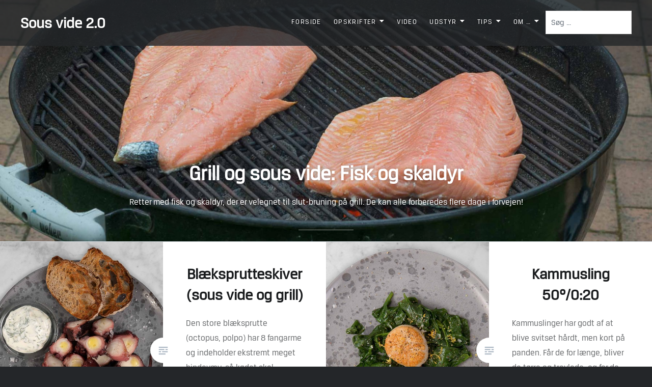

--- FILE ---
content_type: text/html; charset=UTF-8
request_url: https://www.sousvide20.dk/category/opskrifter/grill/grill-fiskskaldyr/
body_size: 16538
content:
<!DOCTYPE html>
<html lang="en-US">
<head>
<meta charset="UTF-8">
<meta name="viewport" content="width=device-width, initial-scale=1">
<link rel="profile" href="https://gmpg.org/xfn/11">
<link rel="pingback" href="https://www.sousvide20.dk/xmlrpc.php">
<style>
@font-face {
	font-family: "brt";  
	src: url("https://www.sousvide20.dk/breuertext-regular-webfont.woff");  
	font-weight: normal;  
}
@font-face {
	font-family: "brtb";
 src: url("https://www.sousvide20.dk/breuertext-bold-webfont.woff");
        }
</style>	
<title>Fisk og skaldyr på grill &#8211; Sous vide 2.0</title>
<meta name='robots' content='max-image-preview:large' />
<link rel='dns-prefetch' href='//stats.wp.com' />
<link rel='dns-prefetch' href='//fonts.googleapis.com' />
<link rel='preconnect' href='//c0.wp.com' />
<link rel="alternate" type="application/rss+xml" title="Sous vide 2.0 &raquo; Feed" href="https://www.sousvide20.dk/feed/" />
<link rel="alternate" type="application/rss+xml" title="Sous vide 2.0 &raquo; Comments Feed" href="https://www.sousvide20.dk/comments/feed/" />
<link rel="alternate" type="application/rss+xml" title="Sous vide 2.0 &raquo; Fisk og skaldyr på grill Category Feed" href="https://www.sousvide20.dk/category/opskrifter/grill/grill-fiskskaldyr/feed/" />
<style id='wp-img-auto-sizes-contain-inline-css' type='text/css'>
img:is([sizes=auto i],[sizes^="auto," i]){contain-intrinsic-size:3000px 1500px}
/*# sourceURL=wp-img-auto-sizes-contain-inline-css */
</style>
<link rel='stylesheet' id='pt-cv-public-style-css' href='https://www.sousvide20.dk/wp-content/plugins/content-views-query-and-display-post-page/public/assets/css/cv.css?ver=4.2.1' type='text/css' media='all' />
<link rel='stylesheet' id='pt-cv-public-pro-style-css' href='https://www.sousvide20.dk/wp-content/plugins/pt-content-views-pro/public/assets/css/cvpro.min.css?ver=7.1' type='text/css' media='all' />
<style id='wp-emoji-styles-inline-css' type='text/css'>

	img.wp-smiley, img.emoji {
		display: inline !important;
		border: none !important;
		box-shadow: none !important;
		height: 1em !important;
		width: 1em !important;
		margin: 0 0.07em !important;
		vertical-align: -0.1em !important;
		background: none !important;
		padding: 0 !important;
	}
/*# sourceURL=wp-emoji-styles-inline-css */
</style>
<style id='wp-block-library-inline-css' type='text/css'>
:root{--wp-block-synced-color:#7a00df;--wp-block-synced-color--rgb:122,0,223;--wp-bound-block-color:var(--wp-block-synced-color);--wp-editor-canvas-background:#ddd;--wp-admin-theme-color:#007cba;--wp-admin-theme-color--rgb:0,124,186;--wp-admin-theme-color-darker-10:#006ba1;--wp-admin-theme-color-darker-10--rgb:0,107,160.5;--wp-admin-theme-color-darker-20:#005a87;--wp-admin-theme-color-darker-20--rgb:0,90,135;--wp-admin-border-width-focus:2px}@media (min-resolution:192dpi){:root{--wp-admin-border-width-focus:1.5px}}.wp-element-button{cursor:pointer}:root .has-very-light-gray-background-color{background-color:#eee}:root .has-very-dark-gray-background-color{background-color:#313131}:root .has-very-light-gray-color{color:#eee}:root .has-very-dark-gray-color{color:#313131}:root .has-vivid-green-cyan-to-vivid-cyan-blue-gradient-background{background:linear-gradient(135deg,#00d084,#0693e3)}:root .has-purple-crush-gradient-background{background:linear-gradient(135deg,#34e2e4,#4721fb 50%,#ab1dfe)}:root .has-hazy-dawn-gradient-background{background:linear-gradient(135deg,#faaca8,#dad0ec)}:root .has-subdued-olive-gradient-background{background:linear-gradient(135deg,#fafae1,#67a671)}:root .has-atomic-cream-gradient-background{background:linear-gradient(135deg,#fdd79a,#004a59)}:root .has-nightshade-gradient-background{background:linear-gradient(135deg,#330968,#31cdcf)}:root .has-midnight-gradient-background{background:linear-gradient(135deg,#020381,#2874fc)}:root{--wp--preset--font-size--normal:16px;--wp--preset--font-size--huge:42px}.has-regular-font-size{font-size:1em}.has-larger-font-size{font-size:2.625em}.has-normal-font-size{font-size:var(--wp--preset--font-size--normal)}.has-huge-font-size{font-size:var(--wp--preset--font-size--huge)}.has-text-align-center{text-align:center}.has-text-align-left{text-align:left}.has-text-align-right{text-align:right}.has-fit-text{white-space:nowrap!important}#end-resizable-editor-section{display:none}.aligncenter{clear:both}.items-justified-left{justify-content:flex-start}.items-justified-center{justify-content:center}.items-justified-right{justify-content:flex-end}.items-justified-space-between{justify-content:space-between}.screen-reader-text{border:0;clip-path:inset(50%);height:1px;margin:-1px;overflow:hidden;padding:0;position:absolute;width:1px;word-wrap:normal!important}.screen-reader-text:focus{background-color:#ddd;clip-path:none;color:#444;display:block;font-size:1em;height:auto;left:5px;line-height:normal;padding:15px 23px 14px;text-decoration:none;top:5px;width:auto;z-index:100000}html :where(.has-border-color){border-style:solid}html :where([style*=border-top-color]){border-top-style:solid}html :where([style*=border-right-color]){border-right-style:solid}html :where([style*=border-bottom-color]){border-bottom-style:solid}html :where([style*=border-left-color]){border-left-style:solid}html :where([style*=border-width]){border-style:solid}html :where([style*=border-top-width]){border-top-style:solid}html :where([style*=border-right-width]){border-right-style:solid}html :where([style*=border-bottom-width]){border-bottom-style:solid}html :where([style*=border-left-width]){border-left-style:solid}html :where(img[class*=wp-image-]){height:auto;max-width:100%}:where(figure){margin:0 0 1em}html :where(.is-position-sticky){--wp-admin--admin-bar--position-offset:var(--wp-admin--admin-bar--height,0px)}@media screen and (max-width:600px){html :where(.is-position-sticky){--wp-admin--admin-bar--position-offset:0px}}

/*# sourceURL=wp-block-library-inline-css */
</style><style id='wp-block-heading-inline-css' type='text/css'>
h1:where(.wp-block-heading).has-background,h2:where(.wp-block-heading).has-background,h3:where(.wp-block-heading).has-background,h4:where(.wp-block-heading).has-background,h5:where(.wp-block-heading).has-background,h6:where(.wp-block-heading).has-background{padding:1.25em 2.375em}h1.has-text-align-left[style*=writing-mode]:where([style*=vertical-lr]),h1.has-text-align-right[style*=writing-mode]:where([style*=vertical-rl]),h2.has-text-align-left[style*=writing-mode]:where([style*=vertical-lr]),h2.has-text-align-right[style*=writing-mode]:where([style*=vertical-rl]),h3.has-text-align-left[style*=writing-mode]:where([style*=vertical-lr]),h3.has-text-align-right[style*=writing-mode]:where([style*=vertical-rl]),h4.has-text-align-left[style*=writing-mode]:where([style*=vertical-lr]),h4.has-text-align-right[style*=writing-mode]:where([style*=vertical-rl]),h5.has-text-align-left[style*=writing-mode]:where([style*=vertical-lr]),h5.has-text-align-right[style*=writing-mode]:where([style*=vertical-rl]),h6.has-text-align-left[style*=writing-mode]:where([style*=vertical-lr]),h6.has-text-align-right[style*=writing-mode]:where([style*=vertical-rl]){rotate:180deg}
/*# sourceURL=https://c0.wp.com/c/6.9/wp-includes/blocks/heading/style.min.css */
</style>
<style id='wp-block-list-inline-css' type='text/css'>
ol,ul{box-sizing:border-box}:root :where(.wp-block-list.has-background){padding:1.25em 2.375em}
/*# sourceURL=https://c0.wp.com/c/6.9/wp-includes/blocks/list/style.min.css */
</style>
<style id='wp-block-paragraph-inline-css' type='text/css'>
.is-small-text{font-size:.875em}.is-regular-text{font-size:1em}.is-large-text{font-size:2.25em}.is-larger-text{font-size:3em}.has-drop-cap:not(:focus):first-letter{float:left;font-size:8.4em;font-style:normal;font-weight:100;line-height:.68;margin:.05em .1em 0 0;text-transform:uppercase}body.rtl .has-drop-cap:not(:focus):first-letter{float:none;margin-left:.1em}p.has-drop-cap.has-background{overflow:hidden}:root :where(p.has-background){padding:1.25em 2.375em}:where(p.has-text-color:not(.has-link-color)) a{color:inherit}p.has-text-align-left[style*="writing-mode:vertical-lr"],p.has-text-align-right[style*="writing-mode:vertical-rl"]{rotate:180deg}
/*# sourceURL=https://c0.wp.com/c/6.9/wp-includes/blocks/paragraph/style.min.css */
</style>
<style id='global-styles-inline-css' type='text/css'>
:root{--wp--preset--aspect-ratio--square: 1;--wp--preset--aspect-ratio--4-3: 4/3;--wp--preset--aspect-ratio--3-4: 3/4;--wp--preset--aspect-ratio--3-2: 3/2;--wp--preset--aspect-ratio--2-3: 2/3;--wp--preset--aspect-ratio--16-9: 16/9;--wp--preset--aspect-ratio--9-16: 9/16;--wp--preset--color--black: #000000;--wp--preset--color--cyan-bluish-gray: #abb8c3;--wp--preset--color--white: #fff;--wp--preset--color--pale-pink: #f78da7;--wp--preset--color--vivid-red: #cf2e2e;--wp--preset--color--luminous-vivid-orange: #ff6900;--wp--preset--color--luminous-vivid-amber: #fcb900;--wp--preset--color--light-green-cyan: #7bdcb5;--wp--preset--color--vivid-green-cyan: #00d084;--wp--preset--color--pale-cyan-blue: #8ed1fc;--wp--preset--color--vivid-cyan-blue: #0693e3;--wp--preset--color--vivid-purple: #9b51e0;--wp--preset--color--bright-blue: #678db8;--wp--preset--color--yellow: #e7ae01;--wp--preset--color--light-gray-blue: #abb7c3;--wp--preset--color--medium-gray: #6a6c6e;--wp--preset--color--dark-gray: #1a1c1e;--wp--preset--color--dark-gray-blue: #292c2f;--wp--preset--gradient--vivid-cyan-blue-to-vivid-purple: linear-gradient(135deg,rgb(6,147,227) 0%,rgb(155,81,224) 100%);--wp--preset--gradient--light-green-cyan-to-vivid-green-cyan: linear-gradient(135deg,rgb(122,220,180) 0%,rgb(0,208,130) 100%);--wp--preset--gradient--luminous-vivid-amber-to-luminous-vivid-orange: linear-gradient(135deg,rgb(252,185,0) 0%,rgb(255,105,0) 100%);--wp--preset--gradient--luminous-vivid-orange-to-vivid-red: linear-gradient(135deg,rgb(255,105,0) 0%,rgb(207,46,46) 100%);--wp--preset--gradient--very-light-gray-to-cyan-bluish-gray: linear-gradient(135deg,rgb(238,238,238) 0%,rgb(169,184,195) 100%);--wp--preset--gradient--cool-to-warm-spectrum: linear-gradient(135deg,rgb(74,234,220) 0%,rgb(151,120,209) 20%,rgb(207,42,186) 40%,rgb(238,44,130) 60%,rgb(251,105,98) 80%,rgb(254,248,76) 100%);--wp--preset--gradient--blush-light-purple: linear-gradient(135deg,rgb(255,206,236) 0%,rgb(152,150,240) 100%);--wp--preset--gradient--blush-bordeaux: linear-gradient(135deg,rgb(254,205,165) 0%,rgb(254,45,45) 50%,rgb(107,0,62) 100%);--wp--preset--gradient--luminous-dusk: linear-gradient(135deg,rgb(255,203,112) 0%,rgb(199,81,192) 50%,rgb(65,88,208) 100%);--wp--preset--gradient--pale-ocean: linear-gradient(135deg,rgb(255,245,203) 0%,rgb(182,227,212) 50%,rgb(51,167,181) 100%);--wp--preset--gradient--electric-grass: linear-gradient(135deg,rgb(202,248,128) 0%,rgb(113,206,126) 100%);--wp--preset--gradient--midnight: linear-gradient(135deg,rgb(2,3,129) 0%,rgb(40,116,252) 100%);--wp--preset--font-size--small: 13px;--wp--preset--font-size--medium: 20px;--wp--preset--font-size--large: 36px;--wp--preset--font-size--x-large: 42px;--wp--preset--spacing--20: 0.44rem;--wp--preset--spacing--30: 0.67rem;--wp--preset--spacing--40: 1rem;--wp--preset--spacing--50: 1.5rem;--wp--preset--spacing--60: 2.25rem;--wp--preset--spacing--70: 3.38rem;--wp--preset--spacing--80: 5.06rem;--wp--preset--shadow--natural: 6px 6px 9px rgba(0, 0, 0, 0.2);--wp--preset--shadow--deep: 12px 12px 50px rgba(0, 0, 0, 0.4);--wp--preset--shadow--sharp: 6px 6px 0px rgba(0, 0, 0, 0.2);--wp--preset--shadow--outlined: 6px 6px 0px -3px rgb(255, 255, 255), 6px 6px rgb(0, 0, 0);--wp--preset--shadow--crisp: 6px 6px 0px rgb(0, 0, 0);}:where(.is-layout-flex){gap: 0.5em;}:where(.is-layout-grid){gap: 0.5em;}body .is-layout-flex{display: flex;}.is-layout-flex{flex-wrap: wrap;align-items: center;}.is-layout-flex > :is(*, div){margin: 0;}body .is-layout-grid{display: grid;}.is-layout-grid > :is(*, div){margin: 0;}:where(.wp-block-columns.is-layout-flex){gap: 2em;}:where(.wp-block-columns.is-layout-grid){gap: 2em;}:where(.wp-block-post-template.is-layout-flex){gap: 1.25em;}:where(.wp-block-post-template.is-layout-grid){gap: 1.25em;}.has-black-color{color: var(--wp--preset--color--black) !important;}.has-cyan-bluish-gray-color{color: var(--wp--preset--color--cyan-bluish-gray) !important;}.has-white-color{color: var(--wp--preset--color--white) !important;}.has-pale-pink-color{color: var(--wp--preset--color--pale-pink) !important;}.has-vivid-red-color{color: var(--wp--preset--color--vivid-red) !important;}.has-luminous-vivid-orange-color{color: var(--wp--preset--color--luminous-vivid-orange) !important;}.has-luminous-vivid-amber-color{color: var(--wp--preset--color--luminous-vivid-amber) !important;}.has-light-green-cyan-color{color: var(--wp--preset--color--light-green-cyan) !important;}.has-vivid-green-cyan-color{color: var(--wp--preset--color--vivid-green-cyan) !important;}.has-pale-cyan-blue-color{color: var(--wp--preset--color--pale-cyan-blue) !important;}.has-vivid-cyan-blue-color{color: var(--wp--preset--color--vivid-cyan-blue) !important;}.has-vivid-purple-color{color: var(--wp--preset--color--vivid-purple) !important;}.has-black-background-color{background-color: var(--wp--preset--color--black) !important;}.has-cyan-bluish-gray-background-color{background-color: var(--wp--preset--color--cyan-bluish-gray) !important;}.has-white-background-color{background-color: var(--wp--preset--color--white) !important;}.has-pale-pink-background-color{background-color: var(--wp--preset--color--pale-pink) !important;}.has-vivid-red-background-color{background-color: var(--wp--preset--color--vivid-red) !important;}.has-luminous-vivid-orange-background-color{background-color: var(--wp--preset--color--luminous-vivid-orange) !important;}.has-luminous-vivid-amber-background-color{background-color: var(--wp--preset--color--luminous-vivid-amber) !important;}.has-light-green-cyan-background-color{background-color: var(--wp--preset--color--light-green-cyan) !important;}.has-vivid-green-cyan-background-color{background-color: var(--wp--preset--color--vivid-green-cyan) !important;}.has-pale-cyan-blue-background-color{background-color: var(--wp--preset--color--pale-cyan-blue) !important;}.has-vivid-cyan-blue-background-color{background-color: var(--wp--preset--color--vivid-cyan-blue) !important;}.has-vivid-purple-background-color{background-color: var(--wp--preset--color--vivid-purple) !important;}.has-black-border-color{border-color: var(--wp--preset--color--black) !important;}.has-cyan-bluish-gray-border-color{border-color: var(--wp--preset--color--cyan-bluish-gray) !important;}.has-white-border-color{border-color: var(--wp--preset--color--white) !important;}.has-pale-pink-border-color{border-color: var(--wp--preset--color--pale-pink) !important;}.has-vivid-red-border-color{border-color: var(--wp--preset--color--vivid-red) !important;}.has-luminous-vivid-orange-border-color{border-color: var(--wp--preset--color--luminous-vivid-orange) !important;}.has-luminous-vivid-amber-border-color{border-color: var(--wp--preset--color--luminous-vivid-amber) !important;}.has-light-green-cyan-border-color{border-color: var(--wp--preset--color--light-green-cyan) !important;}.has-vivid-green-cyan-border-color{border-color: var(--wp--preset--color--vivid-green-cyan) !important;}.has-pale-cyan-blue-border-color{border-color: var(--wp--preset--color--pale-cyan-blue) !important;}.has-vivid-cyan-blue-border-color{border-color: var(--wp--preset--color--vivid-cyan-blue) !important;}.has-vivid-purple-border-color{border-color: var(--wp--preset--color--vivid-purple) !important;}.has-vivid-cyan-blue-to-vivid-purple-gradient-background{background: var(--wp--preset--gradient--vivid-cyan-blue-to-vivid-purple) !important;}.has-light-green-cyan-to-vivid-green-cyan-gradient-background{background: var(--wp--preset--gradient--light-green-cyan-to-vivid-green-cyan) !important;}.has-luminous-vivid-amber-to-luminous-vivid-orange-gradient-background{background: var(--wp--preset--gradient--luminous-vivid-amber-to-luminous-vivid-orange) !important;}.has-luminous-vivid-orange-to-vivid-red-gradient-background{background: var(--wp--preset--gradient--luminous-vivid-orange-to-vivid-red) !important;}.has-very-light-gray-to-cyan-bluish-gray-gradient-background{background: var(--wp--preset--gradient--very-light-gray-to-cyan-bluish-gray) !important;}.has-cool-to-warm-spectrum-gradient-background{background: var(--wp--preset--gradient--cool-to-warm-spectrum) !important;}.has-blush-light-purple-gradient-background{background: var(--wp--preset--gradient--blush-light-purple) !important;}.has-blush-bordeaux-gradient-background{background: var(--wp--preset--gradient--blush-bordeaux) !important;}.has-luminous-dusk-gradient-background{background: var(--wp--preset--gradient--luminous-dusk) !important;}.has-pale-ocean-gradient-background{background: var(--wp--preset--gradient--pale-ocean) !important;}.has-electric-grass-gradient-background{background: var(--wp--preset--gradient--electric-grass) !important;}.has-midnight-gradient-background{background: var(--wp--preset--gradient--midnight) !important;}.has-small-font-size{font-size: var(--wp--preset--font-size--small) !important;}.has-medium-font-size{font-size: var(--wp--preset--font-size--medium) !important;}.has-large-font-size{font-size: var(--wp--preset--font-size--large) !important;}.has-x-large-font-size{font-size: var(--wp--preset--font-size--x-large) !important;}
/*# sourceURL=global-styles-inline-css */
</style>

<style id='classic-theme-styles-inline-css' type='text/css'>
/*! This file is auto-generated */
.wp-block-button__link{color:#fff;background-color:#32373c;border-radius:9999px;box-shadow:none;text-decoration:none;padding:calc(.667em + 2px) calc(1.333em + 2px);font-size:1.125em}.wp-block-file__button{background:#32373c;color:#fff;text-decoration:none}
/*# sourceURL=/wp-includes/css/classic-themes.min.css */
</style>
<link rel='stylesheet' id='table-sorter-custom-css-css' href='https://www.sousvide20.dk/wp-content/plugins/table-sorter/wp-style.css?ver=6.9' type='text/css' media='all' />
<link rel='stylesheet' id='parent-style-css' href='https://www.sousvide20.dk/wp-content/themes/dyad-2-wpcom/style.css?ver=6.9' type='text/css' media='all' />
<link rel='stylesheet' id='child-style-css' href='https://www.sousvide20.dk/wp-content/themes/dyad-2-child/style.css?ver=6.9' type='text/css' media='all' />
<link rel='stylesheet' id='dyad-2-fonts-css' href='https://fonts.googleapis.com/css?family=Lato%3A400%2C400italic%2C700%2C700italic%7CNoto+Serif%3A400%2C400italic%2C700%2C700italic&#038;subset=latin%2Clatin-ext' type='text/css' media='all' />
<link rel='stylesheet' id='genericons-css' href='https://c0.wp.com/p/jetpack/15.4/_inc/genericons/genericons/genericons.css' type='text/css' media='all' />
<link rel='stylesheet' id='dyad-2-style-css' href='https://www.sousvide20.dk/wp-content/themes/dyad-2-child/style.css?ver=6.9' type='text/css' media='all' />
<style id='dyad-2-style-inline-css' type='text/css'>
.byline, .date-published-word { clip: rect(1px, 1px, 1px, 1px); height: 1px; position: absolute; overflow: hidden; width: 1px; }
/*# sourceURL=dyad-2-style-inline-css */
</style>
<link rel='stylesheet' id='dyad-2-block-style-css' href='https://www.sousvide20.dk/wp-content/themes/dyad-2-wpcom/css/blocks.css?ver=20181018' type='text/css' media='all' />
<link rel='stylesheet' id='tablepress-default-css' href='https://www.sousvide20.dk/wp-content/tablepress-combined.min.css?ver=39' type='text/css' media='all' />
<script type="text/javascript" src="https://c0.wp.com/c/6.9/wp-includes/js/jquery/jquery.min.js" id="jquery-core-js"></script>
<script type="text/javascript" src="https://c0.wp.com/c/6.9/wp-includes/js/jquery/jquery-migrate.min.js" id="jquery-migrate-js"></script>
<script type="text/javascript" src="https://www.sousvide20.dk/wp-content/plugins/table-sorter/jquery.tablesorter.min.js?ver=6.9" id="table-sorter-js"></script>
<script type="text/javascript" src="https://www.sousvide20.dk/wp-content/plugins/table-sorter/jquery.metadata.js?ver=2.2" id="table-sorter-metadata-js"></script>
<script type="text/javascript" src="https://www.sousvide20.dk/wp-content/plugins/table-sorter/wp-script.js?ver=2.2" id="table-sorter-custom-js-js"></script>
<link rel="https://api.w.org/" href="https://www.sousvide20.dk/wp-json/" /><link rel="alternate" title="JSON" type="application/json" href="https://www.sousvide20.dk/wp-json/wp/v2/categories/485" /><link rel="EditURI" type="application/rsd+xml" title="RSD" href="https://www.sousvide20.dk/xmlrpc.php?rsd" />
<meta name="generator" content="WordPress 6.9" />
<!-- start Simple Custom CSS and JS -->
<style type="text/css">
 /***** Mobile Menu color White ****/

@media (max-width: 960px){
#site-navigation ul ul a,#site-navigation ul a {
    color: white !IMPORTANT;
    
}} 

/***** Declaration of font *******************/

/**** Use the Breuertext font in the site ********/
*,.widget h1, .widget h2, .widget h3, .widget h4, .widget h5, .widget h6,h1, h2, h3, h4, h5, h6 {
    font-family: brt;
  -webkit-font-smoothing: antialiased;
-moz-osx-font-smoothing: grayscale;
}
/**** alignment of pages which shows in the homepage ******/
.home article#post-342 {
    max-width: 700px;
    margin-left: auto;
    margin-right: auto;
}
/****** This is the gap of the category or post boxes and top portion ****/
main#primary.opc {
    margin-top: 0;
    padding-top: 26px;
}
/****** This is also the gap of the category or post boxes and top portion ****/

main#primary.hiopc {
    margin-top: 37%;
    position: relative;
    z-index: 3;
}

/**** gap between block of categories or post and top section in mobile view of archive page ***/

@media (min-width: 300px) and (max-width: 500px) {
  .archive main#primary.hiopc {
    margin-top: 0% !important;
}
}
@media (min-width: 980px)   {
.mc-modal {
    width: 523px !important;
  }
 
}
/***** the image container for the page and category size alignment management ***/
 @media (min-width: 1600px) {
.posts .entry-mediaa {
    background-color: #242629;
    background-position: center center;
    background-size: contain;
    padding-bottom: 66.666%;
    position: relative;
    width: 100% !important;
    float: left;
  }
 
  
  
}
/**** this code is related to the search box alignment to provide some gap between menu adn search box****/
nav#site-navigation {
    padding-right: 12px;
}
/*** Search form size and alignment management for mobile ***/
@media (min-width: 320px) and (max-width: 668px) {
form.search-form.widget_search {
    max-width: 187px !important;
    margin-left: auto !important;
    margin-right: auto !important;
    padding-bottom: 12px;
  }}
 /**** 14-11-19 ***/

/**** removed the background (grey) and shadow from table ***/
table.wp-block-table *, table.wp-block-table {
    box-shadow: none !important;
    border-color: white !important;
    background: white !IMPORTANT;
}
/**** some unwanted featured element removed from archive page ***/

.archive span.banner-featured ,.archive .site-banner-header:before{
    display: none !important;
}
/**** some unwanted header element removed from archive page ***/
.archive .posts header h1 {
      display: none !important;
}
/**** for single post and others bruer font used ***/
.is-singular .post-navigation .nav-links span.nav-title,.is-singular .post-navigation .nav-links span.nav-subtitle {
    font-family: brt !important;
}
/**** some unwanted element removed ***/
img#opc {
    display: none;
   
}
/****In Homepage some unwanted element removed ***/

.home span.banner-featured {
    display: none;
}
/**** some unwanted element removed ***/

.home .site-banner-header:before{
display:none;
}
/**** site wide some unwanted element removed ***/

.site-banner .site-banner-media:before, .banner-custom-header .site-banner-media:before{
display:none;

}

#forprint{display:none;}
@media print {
 /*** it makes the content section background white ***/  
  main#primary #posts {
    background: white !important;
}
 /*** in mobile background of images was showing  now removed ***/  
  
  .entry-media {
    background: none !important;
}
/*** to show featured image ****/
  #forprint{display:block;}
  div#forprint img {
    width: 30%;
    display: block;
    margin-left: auto;
    margin-right: auto;
    margin-top: 36px;
}
 .is-singular.has-post-thumbnail:not(.home):not(.single-format-image):not(.page-template-eventbrite-index):not(.woocommerce-page) .entry-content {
    padding-top: 2em !important;
}
  
/*** grey background in the top slider becomes white ***/  
  .site-banner {
    background-color: white;
  }
  
  
  
  
  /**** For Pages, making the top portion background white ******/
  .is-singular header#masthead {
    background: transparent !important;
}
/**** for pages header portion text to be centered, background transparent and color black ***/
  .is-singular header.entry-header, .is-singular header.entry-header * {
    text-align: center !important;
    background: transparent !important;
    color: black !important;
}
  /**** for homepage header title font size and font family change ***/
 .home h1.entry-title,h1.entry-title {
    font-size: 4rem !important;
    font-family: "brt" !important;
    
}
  /***** top gap of top header title ***/
   .home .opc h1.entry-title {
  
    margin-top: 50px;
}
 
  /** Making the text in print preview to be bruer font ****/
   div#archivettl *,div#archivettl {
    -webkit-font-smoothing: none !important;
    font-family: "brt" !important;  
}
  
 /**** Home page header section gap management ****/ 
  .home .hiopc header.entry-header {
    padding-top: 0px !important;
    padding-bottom: 23px !important;
}
/**** following 3 piece of codes to align and show the active top featured image in print view ***/
  .home div.featured-content article {
    display: block !important;
    position: relative !important;
    width: 100% !important;
    left: 0 !IMPORTANT;
    right: 0 !important;
    opacity: 1 !important;
}
/*** homepage gap between top portion and content section ****/
  .home main#primary {
    margin-top: 0px !IMPORTANT;
}
  /*** in homepage only active slider to show in print view ****/ 
.home div.slick-track article.slick-active {
    display: block !important;
}
  
 /**** Print view content text to be bruer font and font size to be 14px ****/
  div#archivettl p,div#archivettl  {
    font-size: 14px;
    font-family: "brt" !important;  
}
  /**** to show the content section of home and archive page properly ***/
 .archive main#primary.opc .entry-inner,.home main#primary.opc .entry-inner {
    display: block;
}
   .featured-content div#archivettl {
    
}
  /** to remove the border which was showing above the content section ( block of images) */
  div#content * {
    border: none;
}
 /**** archive page title gap, alignment management **/ 
 div#archivettl {
    display: block !important;
    text-align: center;
    /*font-weight: bold;*/
    line-height: 10px;
    margin-top: 8px;
}
 /**** Home page title gap, alignment font size management **/ 

  .home div#archivettl {
    display: block !important;
    text-align: center;
    font-weight: normal;
    line-height: 25px;
    margin-top: 2px;
   font-size:11px !Important;
}
  /*** gap below the top image of home and archive page ****/
  .archive div.featured-content,.home div.featured-content {
    padding-bottom: 30px !important;
}
/****next previous arrows of featured slider removed ****/
  .archive .site-banner .site-banner-media:before, .archive  .banner-custom-header .site-banner-media:before,.home .site-banner .site-banner-media:before, .home  .banner-custom-header .site-banner-media:before
  {
    display: none;
  }
/*** unwanted thumb image removed from print view ****/
  .site-banner-thumbnail {
    display: none;
}
 /*** top or bottom gap of the small images managed ***/ 
  .archive main#primary.hiopc , .home main#primary.hiopc {
    margin-top: 2% !important;
    position: relative;
    z-index: 3;
}
  /*** unwanted header removed from print view in archive and homepage ***/
  .archive  .site-banner-header, .home  .site-banner-header {
    display: none;
}
/***** home and archive page title shadow removed ****/
  .archive div.featured-content * , .home div.featured-content * {
    padding: 0;
    position: relative !important;
    height: auto;
    text-shadow: none !important;
}
  /**** unwanted header portion hide in print view for home and archive page ***/
  .archive header#masthead ,  .home header#masthead {
    display: none;
}
  /*** archive and homepage top featured image show ****/
.archive .slick-track,.home .slick-track {
    display: block !important;
    width: auto !important;
}
  /**** archive and homepage top featured article ( big image) show and alignment *****/
.archive div.featured-content, .archive div.featured-content img,.archive div.featured-content article, .home div.featured-content, .home div.featured-content img,.home div.featured-content article  
  {
    display: block !important;
    position: relative !important;
    width: 100% !important;
}
 /**** top featured image height and width managed *****/ 
 .archive .featured-content img.image-print ,.home .featured-content img.image-print {
    width: 100% !important;
    height: auto !important;
}
 /**** unwanted content in archive page made hidden from print view ***/ 
 .archive .entry-inner, .home .entry-inner {
    display: none;
}
  /*** archive page small images size and alignment ****/
.archive   img.image-print,.home   img.image-print {
    display: block !important;
    width: 50% !important;
    margin-left: auto;
    margin-right: auto;
    
}
  .archive .entry-media,.home .entry-media {
    width: 98%;
    /* padding: 5%; */
}
 .archive article, .home article {
  /*  margin-bottom: 11px;*/
} 
.archive .entry-media ,.home .entry-media {
    padding: 0px !important;
    height: 230px;
}
  /**** not active slider image hide in print view ****/
  .home  .featured-content div.slick-track article {
    display: none !important;
}
/*** show active slider image in print view ****/
  .home .featured-content div.slick-track article.slick-active {
    display: block !important;
} 
  
  
 /**** removing the form from print view ****/ 
  
  form.search-form.widget_search,form {
    display: none !important;
}
  /*** Removing footer area, comments section and unwanted title from print view ***/
  .comments-area-wrapper, footer,h1.site-title {
    display: none;
}
  
  

  /*** content section for pages and top / bottom text to be changed in print view ***/
  .entry-content * {
    font-size: 14px !important;
}
  img#opc {
    display: block !important;
    float: right;
    max-width: 50%;
    height: auto !important;
    padding: 16px;
}
}
}



</style>
<!-- end Simple Custom CSS and JS -->
<style>[class*=" icon-oc-"],[class^=icon-oc-]{speak:none;font-style:normal;font-weight:400;font-variant:normal;text-transform:none;line-height:1;-webkit-font-smoothing:antialiased;-moz-osx-font-smoothing:grayscale}.icon-oc-one-com-white-32px-fill:before{content:"901"}.icon-oc-one-com:before{content:"900"}#one-com-icon,.toplevel_page_onecom-wp .wp-menu-image{speak:none;display:flex;align-items:center;justify-content:center;text-transform:none;line-height:1;-webkit-font-smoothing:antialiased;-moz-osx-font-smoothing:grayscale}.onecom-wp-admin-bar-item>a,.toplevel_page_onecom-wp>.wp-menu-name{font-size:16px;font-weight:400;line-height:1}.toplevel_page_onecom-wp>.wp-menu-name img{width:69px;height:9px;}.wp-submenu-wrap.wp-submenu>.wp-submenu-head>img{width:88px;height:auto}.onecom-wp-admin-bar-item>a img{height:7px!important}.onecom-wp-admin-bar-item>a img,.toplevel_page_onecom-wp>.wp-menu-name img{opacity:.8}.onecom-wp-admin-bar-item.hover>a img,.toplevel_page_onecom-wp.wp-has-current-submenu>.wp-menu-name img,li.opensub>a.toplevel_page_onecom-wp>.wp-menu-name img{opacity:1}#one-com-icon:before,.onecom-wp-admin-bar-item>a:before,.toplevel_page_onecom-wp>.wp-menu-image:before{content:'';position:static!important;background-color:rgba(240,245,250,.4);border-radius:102px;width:18px;height:18px;padding:0!important}.onecom-wp-admin-bar-item>a:before{width:14px;height:14px}.onecom-wp-admin-bar-item.hover>a:before,.toplevel_page_onecom-wp.opensub>a>.wp-menu-image:before,.toplevel_page_onecom-wp.wp-has-current-submenu>.wp-menu-image:before{background-color:#76b82a}.onecom-wp-admin-bar-item>a{display:inline-flex!important;align-items:center;justify-content:center}#one-com-logo-wrapper{font-size:4em}#one-com-icon{vertical-align:middle}.imagify-welcome{display:none !important;}</style>	<style>img#wpstats{display:none}</style>
		<style type="text/css">.recentcomments a{display:inline !important;padding:0 !important;margin:0 !important;}</style><link rel="icon" href="https://www.sousvide20.dk/wp-content/uploads/2019/12/cropped-sousvide20-logo_SORT-BLA_browser-grey_SV20-32x32.jpg" sizes="32x32" />
<link rel="icon" href="https://www.sousvide20.dk/wp-content/uploads/2019/12/cropped-sousvide20-logo_SORT-BLA_browser-grey_SV20-192x192.jpg" sizes="192x192" />
<link rel="apple-touch-icon" href="https://www.sousvide20.dk/wp-content/uploads/2019/12/cropped-sousvide20-logo_SORT-BLA_browser-grey_SV20-180x180.jpg" />
<meta name="msapplication-TileImage" content="https://www.sousvide20.dk/wp-content/uploads/2019/12/cropped-sousvide20-logo_SORT-BLA_browser-grey_SV20-270x270.jpg" />
 
</head>

<body data-rsssl=1 class="archive category category-grill-fiskskaldyr category-485 wp-embed-responsive wp-theme-dyad-2-wpcom wp-child-theme-dyad-2-child has-post-thumbnail no-featured-posts no-js author-hidden">
<div id="page" class="hfeed site">
	<a class="skip-link screen-reader-text" href="#content">Skip to content</a>

	<header id="masthead" class="site-header" role="banner">
		<div class="site-branding">
						<h1 class="site-title">
				<a href="https://www.sousvide20.dk/" rel="home">
					Sous vide 2.0				</a>
			</h1>
			<p class="site-description">Opskrifter, tests, inspiration, tips og tricks</p>
		</div><!-- .site-branding -->

		<nav id="site-navigation" class="main-navigation" role="navigation">
			<button class="menu-toggle" aria-controls="primary-menu" aria-expanded="false">Menu</button>
			<div class="primary-menu"><ul id="primary-menu" class="menu"><li id="menu-item-156" class="menu-item menu-item-type-custom menu-item-object-custom menu-item-home menu-item-156"><a href="https://www.sousvide20.dk/">Forside</a></li>
<li id="menu-item-2014" class="menu-item menu-item-type-taxonomy menu-item-object-category current-category-ancestor current-menu-ancestor menu-item-has-children menu-item-2014"><a href="https://www.sousvide20.dk/category/opskrifter/">Opskrifter</a>
<ul class="sub-menu">
	<li id="menu-item-1849" class="menu-item menu-item-type-post_type menu-item-object-page menu-item-1849"><a href="https://www.sousvide20.dk/sous-vide-tid-og-temperatur/">Sous vide: Tid og temperatur</a></li>
	<li id="menu-item-2015" class="menu-item menu-item-type-taxonomy menu-item-object-category menu-item-2015"><a href="https://www.sousvide20.dk/category/opskrifter/10sikrehits/">De 10 sikre hits</a></li>
	<li id="menu-item-2016" class="menu-item menu-item-type-taxonomy menu-item-object-category menu-item-has-children menu-item-2016"><a href="https://www.sousvide20.dk/category/opskrifter/menu-fiskskaldyr/">Fisk og skaldyr</a>
	<ul class="sub-menu">
		<li id="menu-item-2017" class="menu-item menu-item-type-taxonomy menu-item-object-category menu-item-2017"><a href="https://www.sousvide20.dk/category/opskrifter/menu-fiskskaldyr/menu-fisk/">Fisk</a></li>
		<li id="menu-item-2018" class="menu-item menu-item-type-taxonomy menu-item-object-category menu-item-2018"><a href="https://www.sousvide20.dk/category/opskrifter/menu-fiskskaldyr/menu-skaldyr/">Skaldyr</a></li>
	</ul>
</li>
	<li id="menu-item-2019" class="menu-item menu-item-type-taxonomy menu-item-object-category menu-item-has-children menu-item-2019"><a href="https://www.sousvide20.dk/category/opskrifter/menu-frugtgront/">Frugt og grønt</a>
	<ul class="sub-menu">
		<li id="menu-item-2020" class="menu-item menu-item-type-taxonomy menu-item-object-category menu-item-2020"><a href="https://www.sousvide20.dk/category/opskrifter/menu-frugtgront/menu-frugt/">Frugt</a></li>
		<li id="menu-item-2021" class="menu-item menu-item-type-taxonomy menu-item-object-category menu-item-2021"><a href="https://www.sousvide20.dk/category/opskrifter/menu-frugtgront/menu-gront/">Grønt</a></li>
	</ul>
</li>
	<li id="menu-item-2023" class="menu-item menu-item-type-taxonomy menu-item-object-category menu-item-has-children menu-item-2023"><a href="https://www.sousvide20.dk/category/opskrifter/menu-kod/">Kød</a>
	<ul class="sub-menu">
		<li id="menu-item-2024" class="menu-item menu-item-type-taxonomy menu-item-object-category menu-item-2024"><a href="https://www.sousvide20.dk/category/opskrifter/menu-kod/menu-fjerkra/">Fjerkræ og æg</a></li>
		<li id="menu-item-2025" class="menu-item menu-item-type-taxonomy menu-item-object-category menu-item-2025"><a href="https://www.sousvide20.dk/category/opskrifter/menu-kod/menu-gris/">Gris</a></li>
		<li id="menu-item-2026" class="menu-item menu-item-type-taxonomy menu-item-object-category menu-item-2026"><a href="https://www.sousvide20.dk/category/opskrifter/menu-kod/menu-kalv/">Kalv</a></li>
		<li id="menu-item-2027" class="menu-item menu-item-type-taxonomy menu-item-object-category menu-item-2027"><a href="https://www.sousvide20.dk/category/opskrifter/menu-kod/menu-lam/">Lam</a></li>
		<li id="menu-item-2028" class="menu-item menu-item-type-taxonomy menu-item-object-category menu-item-2028"><a href="https://www.sousvide20.dk/category/opskrifter/menu-kod/menu-okse/">Okse</a></li>
		<li id="menu-item-2029" class="menu-item menu-item-type-taxonomy menu-item-object-category menu-item-2029"><a href="https://www.sousvide20.dk/category/opskrifter/menu-kod/menu-vildt/">Vildt</a></li>
	</ul>
</li>
	<li id="menu-item-8715" class="menu-item menu-item-type-taxonomy menu-item-object-category menu-item-8715"><a href="https://www.sousvide20.dk/category/frontpage-bottom-section2/forside-grundopskrifter/forside-diverse/">Diverse</a></li>
	<li id="menu-item-11190" class="menu-item menu-item-type-taxonomy menu-item-object-category menu-item-has-children menu-item-11190"><a href="https://www.sousvide20.dk/category/opskrifter/menuelementer/">Menu-elementer</a>
	<ul class="sub-menu">
		<li id="menu-item-11188" class="menu-item menu-item-type-taxonomy menu-item-object-category menu-item-11188"><a href="https://www.sousvide20.dk/category/opskrifter/menuelementer/forretter/">Forretter</a></li>
		<li id="menu-item-11189" class="menu-item menu-item-type-taxonomy menu-item-object-category menu-item-11189"><a href="https://www.sousvide20.dk/category/opskrifter/menuelementer/hovedretter/">Hovedretter</a></li>
		<li id="menu-item-11187" class="menu-item menu-item-type-taxonomy menu-item-object-category menu-item-11187"><a href="https://www.sousvide20.dk/category/opskrifter/menuelementer/desserter/">Desserter</a></li>
		<li id="menu-item-11197" class="menu-item menu-item-type-taxonomy menu-item-object-category menu-item-11197"><a href="https://www.sousvide20.dk/category/opskrifter/menuelementer/frokost/">Frokost</a></li>
	</ul>
</li>
	<li id="menu-item-8326" class="menu-item menu-item-type-taxonomy menu-item-object-category menu-item-has-children menu-item-8326"><a href="https://www.sousvide20.dk/category/opskrifter/cook-chill/">Middag lavet i forvejen</a>
	<ul class="sub-menu">
		<li id="menu-item-11898" class="menu-item menu-item-type-taxonomy menu-item-object-category current-category-ancestor current-category-parent menu-item-11898"><a href="https://www.sousvide20.dk/category/opskrifter/grill/">Grill</a></li>
		<li id="menu-item-8327" class="menu-item menu-item-type-taxonomy menu-item-object-category menu-item-8327"><a href="https://www.sousvide20.dk/category/opskrifter/cook-chill/hverdagsmad/">Hverdagsmad</a></li>
		<li id="menu-item-9309" class="menu-item menu-item-type-taxonomy menu-item-object-category menu-item-9309"><a href="https://www.sousvide20.dk/category/opskrifter/cook-chill/julefrokost/">Julefrokost</a></li>
		<li id="menu-item-9128" class="menu-item menu-item-type-taxonomy menu-item-object-category menu-item-9128"><a href="https://www.sousvide20.dk/category/opskrifter/cook-chill/julemiddag-and/">Julemiddag (and)</a></li>
		<li id="menu-item-8328" class="menu-item menu-item-type-taxonomy menu-item-object-category menu-item-8328"><a href="https://www.sousvide20.dk/category/opskrifter/cook-chill/julemiddag-steg/">Julemiddag (flæskesteg)</a></li>
		<li id="menu-item-8329" class="menu-item menu-item-type-taxonomy menu-item-object-category menu-item-8329"><a href="https://www.sousvide20.dk/category/opskrifter/cook-chill/mortensaften/">Mortensaften</a></li>
		<li id="menu-item-8330" class="menu-item menu-item-type-taxonomy menu-item-object-category menu-item-8330"><a href="https://www.sousvide20.dk/category/opskrifter/cook-chill/nytarsmiddagen/">Nytårs-middag</a></li>
		<li id="menu-item-14556" class="menu-item menu-item-type-taxonomy menu-item-object-category menu-item-14556"><a href="https://www.sousvide20.dk/category/opskrifter/cook-chill/pinsefrokost/">Påske/pinsefrokost</a></li>
		<li id="menu-item-14809" class="menu-item menu-item-type-taxonomy menu-item-object-category menu-item-14809"><a href="https://www.sousvide20.dk/category/opskrifter/cook-chill/studenterfest/">Studenterfest</a></li>
		<li id="menu-item-12367" class="menu-item menu-item-type-taxonomy menu-item-object-category menu-item-12367"><a href="https://www.sousvide20.dk/category/opskrifter/cook-chill/tapas/">Tapas</a></li>
	</ul>
</li>
	<li id="menu-item-8716" class="menu-item menu-item-type-taxonomy menu-item-object-category menu-item-has-children menu-item-8716"><a href="https://www.sousvide20.dk/category/opskrifter/menu-saucercremer/">Saucer og cremer</a>
	<ul class="sub-menu">
		<li id="menu-item-12850" class="menu-item menu-item-type-taxonomy menu-item-object-category menu-item-12850"><a href="https://www.sousvide20.dk/category/opskrifter/menu-saucercremer/sauceguiden/">Sauceguiden</a></li>
		<li id="menu-item-12498" class="menu-item menu-item-type-taxonomy menu-item-object-category menu-item-12498"><a href="https://www.sousvide20.dk/category/opskrifter/menu-saucercremer/koldesaucer/">Kolde saucer og cremer</a></li>
		<li id="menu-item-12500" class="menu-item menu-item-type-taxonomy menu-item-object-category menu-item-12500"><a href="https://www.sousvide20.dk/category/opskrifter/menu-saucercremer/varmesaucer/">Varme saucer og cremer</a></li>
		<li id="menu-item-12501" class="menu-item menu-item-type-taxonomy menu-item-object-category menu-item-12501"><a href="https://www.sousvide20.dk/category/opskrifter/menu-saucercremer/sodecremer/">Søde saucer og cremer</a></li>
		<li id="menu-item-13685" class="menu-item menu-item-type-taxonomy menu-item-object-category menu-item-13685"><a href="https://www.sousvide20.dk/category/opskrifter/menu-saucercremer/grundelementer/">Grundelementer</a></li>
	</ul>
</li>
	<li id="menu-item-11933" class="menu-item menu-item-type-taxonomy menu-item-object-category current-category-ancestor current-menu-ancestor current-menu-parent current-category-parent menu-item-has-children menu-item-11933"><a href="https://www.sousvide20.dk/category/opskrifter/grill/">Sous vide og grill</a>
	<ul class="sub-menu">
		<li id="menu-item-11971" class="menu-item menu-item-type-taxonomy menu-item-object-category current-menu-item menu-item-11971"><a href="https://www.sousvide20.dk/category/opskrifter/grill/grill-fiskskaldyr/" aria-current="page">Fisk og skaldyr på grill</a></li>
		<li id="menu-item-11947" class="menu-item menu-item-type-taxonomy menu-item-object-category menu-item-11947"><a href="https://www.sousvide20.dk/category/opskrifter/grill/grontpagrill/">Grønt på grill</a></li>
		<li id="menu-item-11948" class="menu-item menu-item-type-taxonomy menu-item-object-category menu-item-11948"><a href="https://www.sousvide20.dk/category/opskrifter/grill/kodpagrill/">Kød på grill</a></li>
	</ul>
</li>
	<li id="menu-item-8532" class="menu-item menu-item-type-taxonomy menu-item-object-category menu-item-8532"><a href="https://www.sousvide20.dk/category/opskrifter/year/">Årstidens opskrifter</a></li>
</ul>
</li>
<li id="menu-item-504" class="menu-item menu-item-type-taxonomy menu-item-object-category menu-item-504"><a href="https://www.sousvide20.dk/category/video/">Video</a></li>
<li id="menu-item-8302" class="menu-item menu-item-type-taxonomy menu-item-object-category menu-item-has-children menu-item-8302"><a href="https://www.sousvide20.dk/category/udstyr/">Udstyr</a>
<ul class="sub-menu">
	<li id="menu-item-8308" class="menu-item menu-item-type-taxonomy menu-item-object-category menu-item-8308"><a href="https://www.sousvide20.dk/category/udstyr/udstyrsguides/">Udstyrsguides</a></li>
	<li id="menu-item-8305" class="menu-item menu-item-type-taxonomy menu-item-object-category menu-item-8305"><a href="https://www.sousvide20.dk/category/udstyr/tests-bade/">Tests af bade til hjemmebrug</a></li>
	<li id="menu-item-8306" class="menu-item menu-item-type-taxonomy menu-item-object-category menu-item-8306"><a href="https://www.sousvide20.dk/category/udstyr/test-stave-hjemme/">Tests af stave til hjemmebrug</a></li>
	<li id="menu-item-8307" class="menu-item menu-item-type-taxonomy menu-item-object-category menu-item-8307"><a href="https://www.sousvide20.dk/category/udstyr/tests-stave-prof/">Tests af professionelle stave og bade</a></li>
	<li id="menu-item-10672" class="menu-item menu-item-type-taxonomy menu-item-object-category menu-item-10672"><a href="https://www.sousvide20.dk/category/udstyr/udstyr-tilbehor/">Tests af tilbehør</a></li>
</ul>
</li>
<li id="menu-item-9158" class="menu-item menu-item-type-taxonomy menu-item-object-category menu-item-has-children menu-item-9158"><a href="https://www.sousvide20.dk/category/tips/">Tips</a>
<ul class="sub-menu">
	<li id="menu-item-11300" class="menu-item menu-item-type-taxonomy menu-item-object-category menu-item-has-children menu-item-11300"><a href="https://www.sousvide20.dk/category/tips/klargoring/">1 &#8211; Forberedelse</a>
	<ul class="sub-menu">
		<li id="menu-item-12539" class="menu-item menu-item-type-taxonomy menu-item-object-category menu-item-12539"><a href="https://www.sousvide20.dk/category/tips/klargoring/udskaring/">Udskæring</a></li>
	</ul>
</li>
	<li id="menu-item-11301" class="menu-item menu-item-type-taxonomy menu-item-object-category menu-item-11301"><a href="https://www.sousvide20.dk/category/tips/pakning/">2 &#8211; Pakning/vakuumering</a></li>
	<li id="menu-item-11302" class="menu-item menu-item-type-taxonomy menu-item-object-category menu-item-11302"><a href="https://www.sousvide20.dk/category/tips/faq-tilberedning/">3 &#8211; Tilberedning</a></li>
	<li id="menu-item-11303" class="menu-item menu-item-type-taxonomy menu-item-object-category menu-item-11303"><a href="https://www.sousvide20.dk/category/tips/fardiggorelse/">4 &#8211; Færdiggørelse</a></li>
	<li id="menu-item-11304" class="menu-item menu-item-type-taxonomy menu-item-object-category menu-item-11304"><a href="https://www.sousvide20.dk/category/tips/faq-forbered/">Forbered i forvejen</a></li>
	<li id="menu-item-10432" class="menu-item menu-item-type-taxonomy menu-item-object-category menu-item-10432"><a href="https://www.sousvide20.dk/category/tips/faq-udstyrteknik/">Udstyr og teknik</a></li>
	<li id="menu-item-10867" class="menu-item menu-item-type-taxonomy menu-item-object-category menu-item-10867"><a href="https://www.sousvide20.dk/category/tips/sikkerhed/">Fødevare-sikkerhed</a></li>
	<li id="menu-item-9159" class="menu-item menu-item-type-taxonomy menu-item-object-category menu-item-9159"><a href="https://www.sousvide20.dk/category/tips/links/">Links</a></li>
	<li id="menu-item-11036" class="menu-item menu-item-type-post_type menu-item-object-page menu-item-11036"><a href="https://www.sousvide20.dk/udenlandske-madnavne-2/">Udenlandske madnavne</a></li>
</ul>
</li>
<li id="menu-item-7941" class="menu-item menu-item-type-taxonomy menu-item-object-category menu-item-has-children menu-item-7941"><a href="https://www.sousvide20.dk/category/om/">Om &#8230;</a>
<ul class="sub-menu">
	<li id="menu-item-14323" class="menu-item menu-item-type-post_type menu-item-object-page menu-item-14323"><a href="https://www.sousvide20.dk/handbogen/">Sous vide-håndbogen ** NY **</a></li>
	<li id="menu-item-9648" class="menu-item menu-item-type-post_type menu-item-object-page menu-item-9648"><a href="https://www.sousvide20.dk/mailliste/">Nyhedsbrev</a></li>
	<li id="menu-item-14316" class="menu-item menu-item-type-post_type menu-item-object-page menu-item-14316"><a href="https://www.sousvide20.dk/sousvide20/">Sous vide 2.0</a></li>
	<li id="menu-item-14008" class="menu-item menu-item-type-post_type menu-item-object-page menu-item-14008"><a href="https://www.sousvide20.dk/forskellen-paa-de-to-sous-vide-boeger/">Sous vide-bøgerne: Indhold og forskelle</a></li>
	<li id="menu-item-14009" class="menu-item menu-item-type-post_type menu-item-object-page menu-item-14009"><a href="https://www.sousvide20.dk/hvor-kan-boegerne-koebes/">Hvor kan bøgerne købes?</a></li>
	<li id="menu-item-14006" class="menu-item menu-item-type-post_type menu-item-object-page menu-item-14006"><a href="https://www.sousvide20.dk/kontakt/">Om Karsten</a></li>
</ul>
</li>
</ul></div>		</nav>

<form role="search" method="get" class="search-form widget_search" action="https://www.sousvide20.dk/" style="margin-top: 6px;">
				<label>
					<span class="screen-reader-text">Søg efter:</span>
					<input type="search" class="search-field" placeholder="Søg …" value="" name="s">
				</label>
				<input type="submit" class="search-submit" value="Søg" style="display: none;">
			</form>
            
	</header><!-- #masthead -->

	<div class="site-inner">

						
							
			<div class="featured-content">
				
 
<div id="site-banner" class="site-banner enable-slider">

	<div class="site-banner-inner">

		<article data-id="post-11940" class="post-11940 page type-page status-publish has-post-thumbnail hentry tag-sousvidegrill-fisk">

	
	<div class="site-banner-media">
		<img src="https://www.sousvide20.dk/wp-content/uploads/2020/06/GRILL_fisk_kategoriforside_SV20-1800x720.jpg"  style="display:none;" class="image-print" />
<div id="archivettl" style="display:none;"><h2 style="padding-top:9px;">Grill og sous vide: Fisk og skaldyr</h2></div>
<div id="archivettl" style="display:none;font-weight:normal;"><p>Retter med fisk og skaldyr, der er velegnet til slut-bruning på grill. De kan alle forberedes flere dage i forvejen!</p>
</div>
		<div class="site-banner-thumbnail" title="Grill og sous vide: Fisk og skaldyr" style="background-image: url(https://www.sousvide20.dk/wp-content/uploads/2020/06/GRILL_fisk_kategoriforside_SV20-1800x720.jpg);"></div>
	</div><!-- .site-banner-media -->

	
	<div class="site-banner-header">
		<span class="banner-featured">Featured</span>
		<h1 class="entry-title">
			 
				Grill og sous vide: Fisk og skaldyr			 
		</h1>
		<p>Retter med fisk og skaldyr, der er velegnet til slut-bruning på grill. De kan alle forberedes flere dage i forvejen!</p>
	</div><!-- .site-banner-header -->
</article>  
  
  			
			 

	</div><!-- .site-banner-inner -->

</div><!-- #site-banner -->			</div>
		
		

		<div id="content" class="site-content">
<style>
.archive div#content {
    padding-top: 0px !important;
}
</style>


	
	<main id="primary" class="content-area hiopc" role="main">
		<div id="posts" class="posts">

 

				<header class="page-header">
					                    	</header><!-- .page-header -->
                    
                       


 
                    
                    
                
                    
                    
                    
                    
			


				                
                
             
				 
					

<article id="post-11848" class="post-11848 page type-page status-publish has-post-thumbnail hentry category-grill-fiskskaldyr category-forretter category-nytarsmiddagen category-forside-skaldyr category-menu-skaldyr category-tapas">

				<div class="entry-media" style="background-image: url(https://www.sousvide20.dk/wp-content/uploads/2020/05/B-FOTO_BLAKSPRUTTE2_SV20-630x840.jpg);">
			<img src="https://www.sousvide20.dk/wp-content/uploads/2020/05/B-FOTO_BLAKSPRUTTE2_SV20-630x840.jpg"  style="display:none;" class="image-print" />
			<div id="archivettl" style="display:none;">Blæksprutteskiver (sous vide og grill)</div>
			<div class="entry-media-thumb" style="background-image: url(https://www.sousvide20.dk/wp-content/uploads/2020/05/B-FOTO_BLAKSPRUTTE2_SV20-680x455.jpg); "></div>
		</div>

	<div class="entry-inner">
		<div class="entry-inner-content">
			<header class="entry-header">
				<h2 class="entry-title"><a href="https://www.sousvide20.dk/blaeksprutteskiver-77-500-med-paprika-og-persillemayo/" rel="bookmark">Blæksprutteskiver (sous vide og grill)</a></h2>			</header><!-- .entry-header -->

			<div class="entry-content">
				<p>Den store blæksprutte (octopus, polpo) har 8 fangarme og indeholder ekstremt meget bindevæv, så kødet skal tilberedes i kort tid ved lav varme eller i længere tid ved høj varme. Man bruger mest armene, og kødet er meget regulært. Kødet har ofte være frosset, når man køber det, og det vil gøre det mere mørt&#8230;. </p>
<div class="link-more"><a href="https://www.sousvide20.dk/blaeksprutteskiver-77-500-med-paprika-og-persillemayo/">Read More</a></div>
			</div><!-- .entry-content -->
		</div><!-- .entry-inner-content -->
	</div><!-- .entry-inner -->

	<a class="cover-link" href="https://www.sousvide20.dk/blaeksprutteskiver-77-500-med-paprika-og-persillemayo/"></a>
	</article><!-- #post-## -->

				 
					

<article id="post-1845" class="post-1845 page type-page status-publish has-post-thumbnail hentry category-grill-fiskskaldyr category-forretter category-nytarsmiddagen category-forside-skaldyr category-menu-skaldyr">

				<div class="entry-media" style="background-image: url(https://www.sousvide20.dk/wp-content/uploads/2019/12/B-FOTO_49_KAMMUSLING_SV20-630x840.jpg);">
			<img src="https://www.sousvide20.dk/wp-content/uploads/2019/12/B-FOTO_49_KAMMUSLING_SV20-630x840.jpg"  style="display:none;" class="image-print" />
			<div id="archivettl" style="display:none;">Kammusling 50°/0:20</div>
			<div class="entry-media-thumb" style="background-image: url(https://www.sousvide20.dk/wp-content/uploads/2019/12/B-FOTO_49_KAMMUSLING_SV20-680x455.jpg); "></div>
		</div>

	<div class="entry-inner">
		<div class="entry-inner-content">
			<header class="entry-header">
				<h2 class="entry-title"><a href="https://www.sousvide20.dk/kammusling/" rel="bookmark">Kammusling 50°/0:20</a></h2>			</header><!-- .entry-header -->

			<div class="entry-content">
				<p>Kammuslinger har godt af at blive svitset hårdt, men kort på panden. Får de for længe, bliver de tørre og trevlede, og for de får kort, er de stadig rå inden i. Men tilbered dem sous vide først, og giv dem så 45 sek. på en brandvarm pande, så bliver de karamelliserede og sprøde udenpå,&#8230; </p>
<div class="link-more"><a href="https://www.sousvide20.dk/kammusling/">Read More</a></div>
			</div><!-- .entry-content -->
		</div><!-- .entry-inner-content -->
	</div><!-- .entry-inner -->

	<a class="cover-link" href="https://www.sousvide20.dk/kammusling/"></a>
	</article><!-- #post-## -->

				 
					

<article id="post-12125" class="post-12125 page type-page status-publish has-post-thumbnail hentry category-06-jun category-07-jul category-08-aug category-forside-fisk category-menu-fisk category-grill-fiskskaldyr category-hovedretter category-hverdagsmad category-grill">

				<div class="entry-media" style="background-image: url(https://www.sousvide20.dk/wp-content/uploads/2020/07/laks_steaks_grill_SV20-630x840.jpg);">
			<img src="https://www.sousvide20.dk/wp-content/uploads/2020/07/laks_steaks_grill_SV20-630x840.jpg"  style="display:none;" class="image-print" />
			<div id="archivettl" style="display:none;">Laksesteaks (sous vide og grill)</div>
			<div class="entry-media-thumb" style="background-image: url(https://www.sousvide20.dk/wp-content/uploads/2020/07/laks_steaks_grill_SV20-680x455.jpg); "></div>
		</div>

	<div class="entry-inner">
		<div class="entry-inner-content">
			<header class="entry-header">
				<h2 class="entry-title"><a href="https://www.sousvide20.dk/laksesteaks-sous-vide-og-grill/" rel="bookmark">Laksesteaks (sous vide og grill)</a></h2>			</header><!-- .entry-header -->

			<div class="entry-content">
				<p>Laks er en relativ fed fisk (”sundt fedt“) med fast, orange kød (farven er afhængig af foderet). Laks fra små havbrug er ofte bedre, fordi der er mere plads til at flytte burene rundt. Fedtbræmmen mellem kødlammellerne skal være tynde, for det er et tegn på langsom vækst og dermed større smag. Kødet skal give&#8230; </p>
<div class="link-more"><a href="https://www.sousvide20.dk/laksesteaks-sous-vide-og-grill/">Read More</a></div>
			</div><!-- .entry-content -->
		</div><!-- .entry-inner-content -->
	</div><!-- .entry-inner -->

	<a class="cover-link" href="https://www.sousvide20.dk/laksesteaks-sous-vide-og-grill/"></a>
	</article><!-- #post-## -->

				 
					

<article id="post-12023" class="post-12023 page type-page status-publish has-post-thumbnail hentry category-07-jul category-08-aug category-forside-fisk category-menu-fisk category-grill-fiskskaldyr category-hovedretter category-hverdagsmad category-grill">

				<div class="entry-media" style="background-image: url(https://www.sousvide20.dk/wp-content/uploads/2020/07/laks_48grader_grill_brudt_SV20-630x840.jpg);">
			<img src="https://www.sousvide20.dk/wp-content/uploads/2020/07/laks_48grader_grill_brudt_SV20-630x840.jpg"  style="display:none;" class="image-print" />
			<div id="archivettl" style="display:none;">Laksestykke (sous vide og grill)</div>
			<div class="entry-media-thumb" style="background-image: url(https://www.sousvide20.dk/wp-content/uploads/2020/07/laks_48grader_grill_brudt_SV20-680x455.jpg); "></div>
		</div>

	<div class="entry-inner">
		<div class="entry-inner-content">
			<header class="entry-header">
				<h2 class="entry-title"><a href="https://www.sousvide20.dk/laksestykke-sous-vide-og-grill/" rel="bookmark">Laksestykke (sous vide og grill)</a></h2>			</header><!-- .entry-header -->

			<div class="entry-content">
				<p>Laks er en relativ fed fisk (”sundt fedt“) med fast, orange kød (farven er afhængig af foderet). Laks fra små havbrug er ofte bedre, fordi der er mere plads til at flytte burene rundt. Fedtbræmmen mellem kødlammellerne skal være tynde, for det er et tegn på langsom vækst og dermed større smag. Kødet skal give&#8230; </p>
<div class="link-more"><a href="https://www.sousvide20.dk/laksestykke-sous-vide-og-grill/">Read More</a></div>
			</div><!-- .entry-content -->
		</div><!-- .entry-inner-content -->
	</div><!-- .entry-inner -->

	<a class="cover-link" href="https://www.sousvide20.dk/laksestykke-sous-vide-og-grill/"></a>
	</article><!-- #post-## -->

				
				
		 

		</div><!-- .posts -->

	</main><!-- #main -->



		</div><!-- #content -->













		<footer id="colophon" class="site-footer" role="contentinfo">
			
				<div class="widget-area widgets-four" role="complementary">
					<div class="grid-container">
						<aside id="search-2" class="widget widget_search"><form role="search" method="get" class="search-form" action="https://www.sousvide20.dk/">
				<label>
					<span class="screen-reader-text">Search for:</span>
					<input type="search" class="search-field" placeholder="Search &hellip;" value="" name="s" />
				</label>
				<input type="submit" class="search-submit" value="Search" />
			</form></aside>
		<aside id="recent-posts-2" class="widget widget_recent_entries">
		<h3 class="widget-title">Recent Posts</h3>
		<ul>
											<li>
					<a href="https://www.sousvide20.dk/2022/05/06/flaeskesteg-letspraengt/">Flæskesteg: Letsprængning gør kødet mere saftigt</a>
									</li>
											<li>
					<a href="https://www.sousvide20.dk/2022/04/29/tilbered-fra-frost-behoever-man-at-toe-op-foerst/">Tilbered fra frost &#8211; behøver man at tø op først?</a>
									</li>
											<li>
					<a href="https://www.sousvide20.dk/2022/02/15/meyers-kokken/">Christophe Miolane, kok hos Meyers</a>
									</li>
											<li>
					<a href="https://www.sousvide20.dk/2022/01/07/60ekstragode/">Prøv noget nyt – og få flere succeser på tallerkenen</a>
									</li>
											<li>
					<a href="https://www.sousvide20.dk/2021/09/12/sejlbad/">Jesper Mørk Hovgaard &#8211; Sejlbåd og sous vide-mad</a>
									</li>
											<li>
					<a href="https://www.sousvide20.dk/2021/09/07/miele/">Mikkel Thomsen, kok i Mieles Aktivkøkken</a>
									</li>
											<li>
					<a href="https://www.sousvide20.dk/2021/06/21/video-hummer-sous-vide/">Video: Hummer sous vide</a>
									</li>
											<li>
					<a href="https://www.sousvide20.dk/2021/05/24/video-sous-vide-haandbogen-guidede-ture-med-forfatteren/">Video: Sous vide-håndbogen – guidede ture med forfatteren</a>
									</li>
											<li>
					<a href="https://www.sousvide20.dk/2021/05/13/sous-vide-haandbogen/">Sous vide-håndbogen</a>
									</li>
											<li>
					<a href="https://www.sousvide20.dk/2021/02/26/video-oksemorbrad-afpudsning-og-opdeling/">Video: Oksemørbrad – afpudsning og opdeling</a>
									</li>
					</ul>

		</aside><aside id="recent-comments-2" class="widget widget_recent_comments"><h3 class="widget-title">Recent Comments</h3><ul id="recentcomments"><li class="recentcomments"><span class="comment-author-link">sousvide20dk-sekopi</span> on <a href="https://www.sousvide20.dk/2020/01/04/faa-et-gratis-boef-o-meter/#comment-30322">Få et gratis bøf-o-meter</a></li><li class="recentcomments"><span class="comment-author-link">Michael Ravn</span> on <a href="https://www.sousvide20.dk/2020/01/04/faa-et-gratis-boef-o-meter/#comment-29419">Få et gratis bøf-o-meter</a></li><li class="recentcomments"><span class="comment-author-link">sousvide20dk-sekopi</span> on <a href="https://www.sousvide20.dk/fejlkoder-hvad-betyder-de/#comment-28307">Fejlkoder: Hvad betyder de?</a></li><li class="recentcomments"><span class="comment-author-link">sousvide20dk-sekopi</span> on <a href="https://www.sousvide20.dk/kyllinge-tarteletter/#comment-28306">Kyllinge-tarteletter</a></li><li class="recentcomments"><span class="comment-author-link">sousvide20dk-sekopi</span> on <a href="https://www.sousvide20.dk/2020/04/10/video-test-af-steba-sv-50-2019/#comment-28305">Video: Test af Steba SV 50 (2019)</a></li><li class="recentcomments"><span class="comment-author-link">sousvide20dk-sekopi</span> on <a href="https://www.sousvide20.dk/2022/05/06/flaeskesteg-letspraengt/#comment-28304">Flæskesteg: Letsprængning gør kødet mere saftigt</a></li><li class="recentcomments"><span class="comment-author-link"><a href="https://freestyle.dk/" class="url" rel="ugc external nofollow">Allan</a></span> on <a href="https://www.sousvide20.dk/2022/05/06/flaeskesteg-letspraengt/#comment-27272">Flæskesteg: Letsprængning gør kødet mere saftigt</a></li><li class="recentcomments"><span class="comment-author-link">John Birch</span> on <a href="https://www.sousvide20.dk/2020/04/10/video-test-af-steba-sv-50-2019/#comment-20632">Video: Test af Steba SV 50 (2019)</a></li><li class="recentcomments"><span class="comment-author-link">Lennart Tinndahl</span> on <a href="https://www.sousvide20.dk/kyllinge-tarteletter/#comment-18523">Kyllinge-tarteletter</a></li><li class="recentcomments"><span class="comment-author-link">Michael</span> on <a href="https://www.sousvide20.dk/porchetta-sous-vide-og-grill/#comment-17974">Porchetta (sous vide og grill)</a></li></ul></aside><aside id="media_image-1" class="widget widget_media_image"><h3 class="widget-title">Sous vide 2.0</h3><a href="https://www.sousvide20.dk/forskellen-paa-de-to-sous-vide-boeger/"><img width="300" height="300" src="https://www.sousvide20.dk/wp-content/uploads/2019/11/ForsideWWW_Square-300x300.jpg" class="image wp-image-516  attachment-medium size-medium" alt="" style="max-width: 100%; height: auto;" decoding="async" loading="lazy" srcset="https://www.sousvide20.dk/wp-content/uploads/2019/11/ForsideWWW_Square-300x300.jpg 300w, https://www.sousvide20.dk/wp-content/uploads/2019/11/ForsideWWW_Square.jpg 898w" sizes="auto, (max-width: 300px) 100vw, 300px" /></a></aside><aside id="text-2" class="widget widget_text"><h3 class="widget-title">Om sous vide 2.0</h3>			<div class="textwidget"><p>Sous vide 2.0 indeholder opskrifter, tests af udstyr, videoer, inspiration samt tips og tricks til sous vide.</p>
<p>Siden bygger på bogen &#8220;Sous vide 2.0&#8221; og indeholder materiale fra bogen. Desuden er der ekstra opskrifter, tips og videoer.</p>
</div>
		</aside>					</div><!-- .grid-container -->
				</div><!-- #secondary -->

			
			<div class="footer-bottom-info ">

				
				<div class="site-info">
					<a href="http://wordpress.org/">Proudly powered by WordPress</a>
					<span class="sep"> | </span>
					Theme: Dyad 2 by <a href="http://wordpress.com/themes/" rel="designer">WordPress.com</a>.				</div><!-- .site-info -->
			</div><!-- .footer-bottom-info -->

		</footer><!-- #colophon -->

	</div><!-- .site-inner -->
</div><!-- #page -->

<script type="speculationrules">
{"prefetch":[{"source":"document","where":{"and":[{"href_matches":"/*"},{"not":{"href_matches":["/wp-*.php","/wp-admin/*","/wp-content/uploads/*","/wp-content/*","/wp-content/plugins/*","/wp-content/themes/dyad-2-child/*","/wp-content/themes/dyad-2-wpcom/*","/*\\?(.+)"]}},{"not":{"selector_matches":"a[rel~=\"nofollow\"]"}},{"not":{"selector_matches":".no-prefetch, .no-prefetch a"}}]},"eagerness":"conservative"}]}
</script>

<script type="text/javascript" id="pt-cv-content-views-script-js-extra">
/* <![CDATA[ */
var PT_CV_PUBLIC = {"_prefix":"pt-cv-","page_to_show":"5","_nonce":"53d69a47df","is_admin":"","is_mobile":"","ajaxurl":"https://www.sousvide20.dk/wp-admin/admin-ajax.php","lang":"","loading_image_src":"[data-uri]","is_mobile_tablet":"","sf_no_post_found":"No posts found.","lf__separator":","};
var PT_CV_PAGINATION = {"first":"\u00ab","prev":"\u2039","next":"\u203a","last":"\u00bb","goto_first":"Go to first page","goto_prev":"Go to previous page","goto_next":"Go to next page","goto_last":"Go to last page","current_page":"Current page is","goto_page":"Go to page"};
//# sourceURL=pt-cv-content-views-script-js-extra
/* ]]> */
</script>
<script type="text/javascript" src="https://www.sousvide20.dk/wp-content/plugins/content-views-query-and-display-post-page/public/assets/js/cv.js?ver=4.2.1" id="pt-cv-content-views-script-js"></script>
<script type="text/javascript" src="https://www.sousvide20.dk/wp-content/plugins/pt-content-views-pro/public/assets/js/cvpro.min.js?ver=7.1" id="pt-cv-public-pro-script-js"></script>
<script type="text/javascript" src="https://www.sousvide20.dk/wp-content/themes/dyad-2-wpcom/js/slick.js?ver=20140523" id="slick-js"></script>
<script type="text/javascript" src="https://www.sousvide20.dk/wp-content/themes/dyad-2-wpcom/js/navigation.js?ver=20120206" id="dyad-2-navigation-js"></script>
<script type="text/javascript" src="https://www.sousvide20.dk/wp-content/themes/dyad-2-wpcom/js/skip-link-focus-fix.js?ver=20130115" id="dyad-2-skip-link-focus-fix-js"></script>
<script type="text/javascript" src="https://c0.wp.com/c/6.9/wp-includes/js/imagesloaded.min.js" id="imagesloaded-js"></script>
<script type="text/javascript" src="https://c0.wp.com/c/6.9/wp-includes/js/masonry.min.js" id="masonry-js"></script>
<script type="text/javascript" src="https://www.sousvide20.dk/wp-content/themes/dyad-2-wpcom/js/global.js?ver=20151204" id="dyad-2-global-js"></script>
<script type="text/javascript" id="jetpack-stats-js-before">
/* <![CDATA[ */
_stq = window._stq || [];
_stq.push([ "view", {"v":"ext","blog":"168875846","post":"0","tz":"1","srv":"www.sousvide20.dk","arch_cat":"opskrifter/grill/grill-fiskskaldyr","arch_results":"4","j":"1:15.4"} ]);
_stq.push([ "clickTrackerInit", "168875846", "0" ]);
//# sourceURL=jetpack-stats-js-before
/* ]]> */
</script>
<script type="text/javascript" src="https://stats.wp.com/e-202604.js" id="jetpack-stats-js" defer="defer" data-wp-strategy="defer"></script>
<script id="wp-emoji-settings" type="application/json">
{"baseUrl":"https://s.w.org/images/core/emoji/17.0.2/72x72/","ext":".png","svgUrl":"https://s.w.org/images/core/emoji/17.0.2/svg/","svgExt":".svg","source":{"concatemoji":"https://www.sousvide20.dk/wp-includes/js/wp-emoji-release.min.js?ver=6.9"}}
</script>
<script type="module">
/* <![CDATA[ */
/*! This file is auto-generated */
const a=JSON.parse(document.getElementById("wp-emoji-settings").textContent),o=(window._wpemojiSettings=a,"wpEmojiSettingsSupports"),s=["flag","emoji"];function i(e){try{var t={supportTests:e,timestamp:(new Date).valueOf()};sessionStorage.setItem(o,JSON.stringify(t))}catch(e){}}function c(e,t,n){e.clearRect(0,0,e.canvas.width,e.canvas.height),e.fillText(t,0,0);t=new Uint32Array(e.getImageData(0,0,e.canvas.width,e.canvas.height).data);e.clearRect(0,0,e.canvas.width,e.canvas.height),e.fillText(n,0,0);const a=new Uint32Array(e.getImageData(0,0,e.canvas.width,e.canvas.height).data);return t.every((e,t)=>e===a[t])}function p(e,t){e.clearRect(0,0,e.canvas.width,e.canvas.height),e.fillText(t,0,0);var n=e.getImageData(16,16,1,1);for(let e=0;e<n.data.length;e++)if(0!==n.data[e])return!1;return!0}function u(e,t,n,a){switch(t){case"flag":return n(e,"\ud83c\udff3\ufe0f\u200d\u26a7\ufe0f","\ud83c\udff3\ufe0f\u200b\u26a7\ufe0f")?!1:!n(e,"\ud83c\udde8\ud83c\uddf6","\ud83c\udde8\u200b\ud83c\uddf6")&&!n(e,"\ud83c\udff4\udb40\udc67\udb40\udc62\udb40\udc65\udb40\udc6e\udb40\udc67\udb40\udc7f","\ud83c\udff4\u200b\udb40\udc67\u200b\udb40\udc62\u200b\udb40\udc65\u200b\udb40\udc6e\u200b\udb40\udc67\u200b\udb40\udc7f");case"emoji":return!a(e,"\ud83e\u1fac8")}return!1}function f(e,t,n,a){let r;const o=(r="undefined"!=typeof WorkerGlobalScope&&self instanceof WorkerGlobalScope?new OffscreenCanvas(300,150):document.createElement("canvas")).getContext("2d",{willReadFrequently:!0}),s=(o.textBaseline="top",o.font="600 32px Arial",{});return e.forEach(e=>{s[e]=t(o,e,n,a)}),s}function r(e){var t=document.createElement("script");t.src=e,t.defer=!0,document.head.appendChild(t)}a.supports={everything:!0,everythingExceptFlag:!0},new Promise(t=>{let n=function(){try{var e=JSON.parse(sessionStorage.getItem(o));if("object"==typeof e&&"number"==typeof e.timestamp&&(new Date).valueOf()<e.timestamp+604800&&"object"==typeof e.supportTests)return e.supportTests}catch(e){}return null}();if(!n){if("undefined"!=typeof Worker&&"undefined"!=typeof OffscreenCanvas&&"undefined"!=typeof URL&&URL.createObjectURL&&"undefined"!=typeof Blob)try{var e="postMessage("+f.toString()+"("+[JSON.stringify(s),u.toString(),c.toString(),p.toString()].join(",")+"));",a=new Blob([e],{type:"text/javascript"});const r=new Worker(URL.createObjectURL(a),{name:"wpTestEmojiSupports"});return void(r.onmessage=e=>{i(n=e.data),r.terminate(),t(n)})}catch(e){}i(n=f(s,u,c,p))}t(n)}).then(e=>{for(const n in e)a.supports[n]=e[n],a.supports.everything=a.supports.everything&&a.supports[n],"flag"!==n&&(a.supports.everythingExceptFlag=a.supports.everythingExceptFlag&&a.supports[n]);var t;a.supports.everythingExceptFlag=a.supports.everythingExceptFlag&&!a.supports.flag,a.supports.everything||((t=a.source||{}).concatemoji?r(t.concatemoji):t.wpemoji&&t.twemoji&&(r(t.twemoji),r(t.wpemoji)))});
//# sourceURL=https://www.sousvide20.dk/wp-includes/js/wp-emoji-loader.min.js
/* ]]> */
</script>
<script id="ocvars">var ocSiteMeta = {plugins: {"a3e4aa5d9179da09d8af9b6802f861a8": 1,"2c9812363c3c947e61f043af3c9852d0": 1,"b904efd4c2b650207df23db3e5b40c86": 1,"a3fe9dc9824eccbd72b7e5263258ab2c": 1}}</script>
</body>
</html>